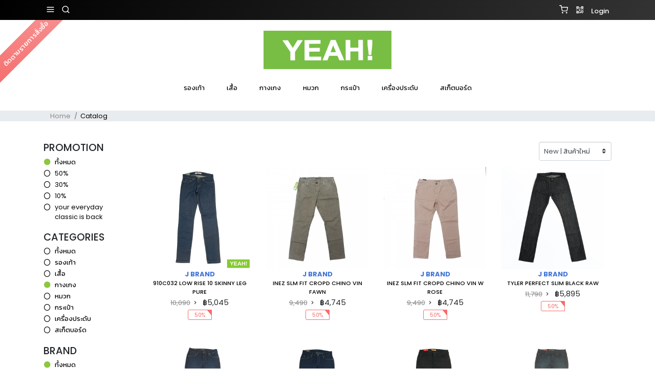

--- FILE ---
content_type: text/html; charset=UTF-8
request_url: https://byyeah.com/th/catalog?c=bottoms&b=all&s=new&o=all&z=all&m=all&h=&f=all&ns=all&mo=1&page=5
body_size: 7517
content:
<!DOCTYPE html>
<html lang="th">

<head>
  <meta charset="utf-8">
<meta http-equiv="X-UA-Compatible" content="IE=edge">
<meta name="viewport" content="width=device-width, user-scalable=no, initial-scale=1.0, maximum-scale=1.0, minimum-scale=1.0">
<meta name="csrf-token" content="GGGuMGVbnesF57jUj38MFDDeL0SxbYZ4W8CvaFej">
<meta name="google-site-verification" content="tXGpHthmPtQETt1tGiDnFQliOfvR1ojPJqfXOX1TDOU" />
<meta name="facebook-domain-verification" content="wo8ro8ylqdx56lu9ax2nr3rexl2gx0" />

<title>CATALOG
BOTTOMS
 | YEAH!</title>
<link rel="shortcut icon" href="https://byyeah.com/imgs/favicon.ico"/>
<link href="https://byyeah.com/css/v2.css?v=2.0.17" rel="stylesheet">
<style type="text/css">
  </style>
</head>

<body>
  <div id="app">
    <div class="body" :class="[{'pace-done' : (!preload)}]">
      
      <div class="pace" :class="[{'pace-inactive' : (!preload)},'pace-active']">
        <div class="pace-activity"></div>
      </div>
      <nav class="nav-web">
  <div class="clearfix bg-black nav-top">
    <b-container>
      <b-row>
        <b-col class="clearfix">
          <div class="zone-left">
            <a href="javascript:void(0)" @click="menuMobileClick" class="text-white navtop-link">
              <feather type="menu" class="text-white"></feather>
            </a>
            
                        <a class="navtop-link" href="javascript:void(0)" @click="dialogSearchClick"><feather type="search" class="text-white"></feather></a>
                      </div>
          <ul class="text-right mb-0">
            
            <li class="d-inline-block">
              <a href="https://byyeah.com/th/checkout" class="navtop-link btn-check mr-2">
                <feather type="shopping-cart" class="text-white"></feather>
                <span v-if="cart.length>0" class="badge badge-danger" v-html="cart.length"></span>
              </a>
            </li>
            <li class="d-inline-block">
              <a href="https://byyeah.com/th/stockcard/-" class="navtop-link">
                <i class="mdi mdi-qrcode mr-0 text-white"></i>
              </a>
            </li>
                        <li class="d-inline-block">
              
              <a href="https://byyeah.com/th/login" class="navtop-link text-white">
                <span class="h6 pt-0">Login</span>
              </a>
            </li>
                        
          </ul>
        </b-col>
      </b-row>
    </b-container>
  </div>
</nav>
<div class="position-absolute nav-search w-100" :class="{'d-none':(!dialogSearch)}">
  <feather type="search" size="16" class="position-absolute icon-search"></feather>
  <div class="search-input">
    <input type="text" class="t" ref="nav_search" @keyup.enter="navSearch" v-model="dialogSearchValue" />
    
  </div>
  <a href="javascript:void(0)" @click="dialogSearch=false" class="position-absolute icon-close">
    <feather type="x" size="18" class="text-gray"></feather>
  </a>
</div>
<div class="nav-mobile" :style="menuStyle">
  <a href="https://byyeah.com/th"><img src="https://byyeah.com/imgs/logo.jpg?v=1" class="w-100 logo" /></a>
  <div class="catalog-filter pb-5">
        <a class="link-arrow-right mb-1" @click="dialogLogin=true">
      เข้าสู่ระบบ
    </a>
        
        <h4 class="h5 mt-4">Promotion</h4>
    <a v-for="(e,i) in navPromotion" class="link-radio" :href="'https://byyeah.com/th/catalog?m='+e.value" :class="{active:e.value.toString().startsWith(rPromotion)}" v-html="e.name"></a>

    <h4 class="h5 mt-4">CATEGORIES</h4>
    <a v-for="(e,i) in navCat" class="link-radio" :href="'https://byyeah.com/th/catalog?c='+e.value+'&m='+rPromotion" :class="{active:e.value==rCat}" v-html="e.name"></a>
    <hr />
            <h4 class="h5">BRAND</h4>
    <a v-for="(e,i) in navBrand" class="link-radio" :href="'https://byyeah.com/th/catalog?c='+rCat+'&b='+e.value+'&m='+rPromotion" :class="{active:e.value==rBrand}" v-html="e.name"></a>
    <hr />
    <h4 class="h5">SIZE</h4>
    <a v-for="(e,i) in navSize" class="link-radio" :href="'https://byyeah.com/th/catalog?c='+rCat+'&b='+rBrand+'&m='+rPromotion+'&z='+e.value" :class="{active:e.value==rSize}" v-html="e.name"></a>
    
        
  </div>
</div>
<div class="sidenav-overlay" :style="menuOverStyle" @click="menuMobileClick"></div>      <nav class="nav-web">
  <div class="nav-logo">
    <a href="https://byyeah.com"><img src="https://byyeah.com/imgs/logo.jpg?v=1" class="logo" /></a>
  </div>
  <div class="nav-link d-none d-md-block">
          
      <a href="https://byyeah.com/th/catalog?c=shoes">รองเท้า</a>
      <a href="https://byyeah.com/th/catalog?c=tops">เสื้อ</a>
      <a href="https://byyeah.com/th/catalog?c=bottoms">กางเกง</a>
      <a href="https://byyeah.com/th/catalog?c=caps">หมวก</a>
      <a href="https://byyeah.com/th/catalog?c=bags">กระเป๋า</a>
      <a href="https://byyeah.com/th/catalog?c=accessories">เครื่องประดับ</a>
      <a href="https://byyeah.com/th/catalog?c=skates">สเก็ตบอร์ด</a>
      
            
    
    
  </div>
</nav>
<div class="text-center">
  <b-button variant="link" href="https://byyeah.com/th/order/search">
    <b-badge variant="danger" class="font-weight-normal py-2 px-3 badge-index">
      <h6>ติดตามรายการสั่งซื้อ</h6>
    </b-badge>
  </b-button>
</div>
      <div class="nav-web">
  <div class="nav-breadcrumb">
    <b-container class="catalog">
      <b-row>
        <b-col>
          <ol class="breadcrumb">
            <li role="presentation" class="breadcrumb-item">
              
              <a href="https://byyeah.com" target="_self" class="">Home</a>
            </li>
                                          <li role="presentation" class="breadcrumb-item active">
                  <span aria-current="location">Catalog</span>
                </li>
                                    </ol>
        </b-col>
      </b-row>
    </b-container>
  </div>
</div>

<b-container class="catalog">
  <b-row>
        <b-col cols="12" md="2" class="d-none d-md-block">
      <div class="catalog-filter">
  <h4 class="mb-1">PROMOTION</h4>
  <a v-for="(e,i) in navPromotion" class="link-radio" :href="'https://byyeah.com/th/catalog?m='+e.value" :class="{active:e.value.toString().startsWith(rPromotion)}" v-html="e.name"></a>

  <h4 class="mb-1 mt-4">CATEGORIES</h4>
  
  <a v-for="(e,i) in navCat" class="link-radio" :href="'https://byyeah.com/th/catalog?c='+e.value+'&m='+rPromotion+'&ns='+rSlug" :class="{active:e.value==rCat}" v-html="e.name"></a>
  
  <h4 class="mt-4 mb-1">BRAND</h4>
  <a v-for="(e,i) in navBrand" class="link-radio position-relative" :href="'https://byyeah.com/th/catalog?c='+rCat+'&b='+e.value+'&m='+rPromotion+'&ns='+rSlug" :class="{active:e.value==rBrand}">
    {{e.name}}
      </a>
  
  
    
    
  
  <h4 class="mt-4 mb-1">SIZE</h4>
  
    <p class="text-gray" v-if="navSize.length<=1">
      กรุณาเลือกประเภทสินค้า (CATEGORIES)
    </p>
    <div v-else>
      <a v-for="(e,i) in navSize" class="link-radio" :href="'https://byyeah.com/th/catalog?c='+rCat+'&b='+rBrand+'&m='+rPromotion+'&z='+e.value+'&ns='+rSlug" :class="{active:e.value==rSize}" v-html="e.name"></a>
    </div>
  
    
      
      
        
      
    
  
  
  
  
  
</div>
    </b-col>
    <b-col cols="12" md="10" class="text-right">
            <div class="d-inline-block mb-2">
        <b-form-select v-model="rSort" :options="navSort" @input="linkSortClick()"></b-form-select>
      </div>
            <b-alert v-if="rMo === 'outlet'" show variant="info" class="text-left">
        Promotion <b>Outlet</b>
      </b-alert>
            <div class="clearfix">
                      </div>
        <div class="clearfix">
                <div class="items mb-5 clearfix">
            
    <a href="https://byyeah.com/th/p/bottoms/j-brand-910c032-low-rise-10-skinny-leg-pure" class="d-inline-block"><img src="https://byyeah.com/imgs/product/bottoms/J-BRAND/J-BRAND-910C032-LOW-RISE-10-SKINNY-LEG-PURE-1.png?v=0" class="img" /></a>
        <div class="detail text-center position-relative">
      
      <a href="https://byyeah.com/th/p/bottoms/j-brand-910c032-low-rise-10-skinny-leg-pure"><b>J BRAND</b></a>
      <a href="https://byyeah.com/th/p/bottoms/j-brand-910c032-low-rise-10-skinny-leg-pure"><div class="h1 text-black">910C032 LOW RISE 10 SKINNY LEG PURE</div></a>
      <div class="line2">
        <span class="text-price text-gray text-line-through">10,090</span>
    <i class="mdi mdi-chevron-right"></i>
    <span class="text-price">฿5,045</span>
    <div class="tags">
          
      <a href="https://byyeah.com/th/catalog?m=1-50%" class="tag mt-1">50%</a>
                  
      </div>
      </div>
    </div>
  </div>

                      <div class="items mb-5 clearfix">
            
    <a href="https://byyeah.com/th/p/bottoms/j-brand-inez-slm-fit-cropd-chino-vin-fawn" class="d-inline-block"><img src="https://byyeah.com/imgs/product/bottoms/J-BRAND/S-J-BRAND-INEZ-SLM-FIT-CROPD-CHINO-VIN-FAWN-1.jpg?v=4" class="img" /></a>
        <div class="detail text-center position-relative">
      
      <a href="https://byyeah.com/th/p/bottoms/j-brand-inez-slm-fit-cropd-chino-vin-fawn"><b>J BRAND</b></a>
      <a href="https://byyeah.com/th/p/bottoms/j-brand-inez-slm-fit-cropd-chino-vin-fawn"><div class="h1 text-black">INEZ SLM FIT CROPD CHINO VIN FAWN</div></a>
      <div class="line2">
        <span class="text-price text-gray text-line-through">9,490</span>
    <i class="mdi mdi-chevron-right"></i>
    <span class="text-price">฿4,745</span>
    <div class="tags">
          
      <a href="https://byyeah.com/th/catalog?m=1-50%" class="tag mt-1">50%</a>
                  
      </div>
      </div>
    </div>
  </div>

                      <div class="items mb-5 clearfix">
            
    <a href="https://byyeah.com/th/p/bottoms/j-brand-inez-slm-fit-cropd-chino-vin-w-rose" class="d-inline-block"><img src="https://byyeah.com/imgs/product/bottoms/J-BRAND/S-J-BRAND-INEZ-SLM-FIT-CROPD-CHINO-VIN-W-ROSE-1.jpg?v=3" class="img" /></a>
        <div class="detail text-center position-relative">
      
      <a href="https://byyeah.com/th/p/bottoms/j-brand-inez-slm-fit-cropd-chino-vin-w-rose"><b>J BRAND</b></a>
      <a href="https://byyeah.com/th/p/bottoms/j-brand-inez-slm-fit-cropd-chino-vin-w-rose"><div class="h1 text-black">INEZ SLM FIT CROPD CHINO VIN W ROSE</div></a>
      <div class="line2">
        <span class="text-price text-gray text-line-through">9,490</span>
    <i class="mdi mdi-chevron-right"></i>
    <span class="text-price">฿4,745</span>
    <div class="tags">
          
      <a href="https://byyeah.com/th/catalog?m=1-50%" class="tag mt-1">50%</a>
                  
      </div>
      </div>
    </div>
  </div>

                      <div class="items mb-5 clearfix">
            
    <a href="https://byyeah.com/th/p/bottoms/j-brand-tyler-perfect-slim-black-raw" class="d-inline-block"><img src="https://byyeah.com/imgs/product/bottoms/J-BRAND/S-J-BRAND-TYLER-PERFECT-SLIM-BLACK-RAW-1.jpg?v=4" class="img" /></a>
        <div class="detail text-center position-relative">
      
      <a href="https://byyeah.com/th/p/bottoms/j-brand-tyler-perfect-slim-black-raw"><b>J BRAND</b></a>
      <a href="https://byyeah.com/th/p/bottoms/j-brand-tyler-perfect-slim-black-raw"><div class="h1 text-black">TYLER PERFECT SLIM BLACK RAW</div></a>
      <div class="line2">
        <span class="text-price text-gray text-line-through">11,790</span>
    <i class="mdi mdi-chevron-right"></i>
    <span class="text-price">฿5,895</span>
    <div class="tags">
          
      <a href="https://byyeah.com/th/catalog?m=1-50%" class="tag mt-1">50%</a>
                  
      </div>
      </div>
    </div>
  </div>

                      </div>
        <div class="clearfix">
                <div class="items mb-5 clearfix">
            
    <a href="https://byyeah.com/th/p/bottoms/jamesjeans-5-pocket-legging-7887-dk" class="d-inline-block"><img src="https://byyeah.com/imgs/product/bottoms/JAMESJEANS/JAMESJEANS-5-POCKET-LEGGING-7887-DK-1.png?v=0" class="img" /></a>
        <div class="detail text-center position-relative">
      
      <a href="https://byyeah.com/th/p/bottoms/jamesjeans-5-pocket-legging-7887-dk"><b>JAMESJEANS</b></a>
      <a href="https://byyeah.com/th/p/bottoms/jamesjeans-5-pocket-legging-7887-dk"><div class="h1 text-black">5-POCKET LEGGING 7887 DK</div></a>
      <div class="line2">
        <span class="text-price text-gray text-line-through">7,990</span>
    <i class="mdi mdi-chevron-right"></i>
    <span class="text-price">฿3,995</span>
    <div class="tags">
          
      <a href="https://byyeah.com/th/catalog?m=1-50%" class="tag mt-1">50%</a>
                  
      </div>
      </div>
    </div>
  </div>

                      <div class="items mb-5 clearfix">
            
    <a href="https://byyeah.com/th/p/bottoms/jamesjeans-5-pocket-legging-twiggy-china-doll" class="d-inline-block"><img src="https://byyeah.com/imgs/product/bottoms/JAMESJEANS/JAMESJEANS-5-POCKET-LEGGING-TWIGGY-CHINA-DOLL-1.png?v=0" class="img" /></a>
        <div class="detail text-center position-relative">
      
      <a href="https://byyeah.com/th/p/bottoms/jamesjeans-5-pocket-legging-twiggy-china-doll"><b>JAMESJEANS</b></a>
      <a href="https://byyeah.com/th/p/bottoms/jamesjeans-5-pocket-legging-twiggy-china-doll"><div class="h1 text-black">5-POCKET LEGGING (TWIGGY) CHINA DOLL</div></a>
      <div class="line2">
        <span class="text-price text-gray text-line-through">6,790</span>
    <i class="mdi mdi-chevron-right"></i>
    <span class="text-price">฿3,395</span>
    <div class="tags">
          
      <a href="https://byyeah.com/th/catalog?m=1-50%" class="tag mt-1">50%</a>
                  
      </div>
      </div>
    </div>
  </div>

                      <div class="items mb-5 clearfix">
            
    <a href="https://byyeah.com/th/p/bottoms/jamesjeans-sculptured-mid-rise-wonde-matte-black" class="d-inline-block"><img src="https://byyeah.com/imgs/product/bottoms/JAMESJEANS/JAMESJEANS-SCULPTURED-MID-RISE-WONDE-MATTE-BLACK-1.png?v=0" class="img" /></a>
        <div class="detail text-center position-relative">
      
      <a href="https://byyeah.com/th/p/bottoms/jamesjeans-sculptured-mid-rise-wonde-matte-black"><b>JAMESJEANS</b></a>
      <a href="https://byyeah.com/th/p/bottoms/jamesjeans-sculptured-mid-rise-wonde-matte-black"><div class="h1 text-black">SCULPTURED MID-RISE WONDE MATTE BLACK</div></a>
      <div class="line2">
        <span class="text-price text-gray text-line-through">9,190</span>
    <i class="mdi mdi-chevron-right"></i>
    <span class="text-price">฿4,595</span>
    <div class="tags">
          
      <a href="https://byyeah.com/th/catalog?m=1-50%" class="tag mt-1">50%</a>
                  
      </div>
      </div>
    </div>
  </div>

                      <div class="items mb-5 clearfix">
            
    <a href="https://byyeah.com/th/p/bottoms/jamesjeans-sculptured-mid-rise-wonde-riviera" class="d-inline-block"><img src="https://byyeah.com/imgs/product/bottoms/JAMESJEANS/JAMESJEANS-SCULPTURED-MID-RISE-WONDE-RIVIERA-1.png?v=0" class="img" /></a>
        <div class="detail text-center position-relative">
      
      <a href="https://byyeah.com/th/p/bottoms/jamesjeans-sculptured-mid-rise-wonde-riviera"><b>JAMESJEANS</b></a>
      <a href="https://byyeah.com/th/p/bottoms/jamesjeans-sculptured-mid-rise-wonde-riviera"><div class="h1 text-black">SCULPTURED MID-RISE WONDE RIVIERA</div></a>
      <div class="line2">
        <span class="text-price text-gray text-line-through">9,190</span>
    <i class="mdi mdi-chevron-right"></i>
    <span class="text-price">฿4,595</span>
    <div class="tags">
          
      <a href="https://byyeah.com/th/catalog?m=1-50%" class="tag mt-1">50%</a>
                  
      </div>
      </div>
    </div>
  </div>

                      </div>
        <div class="clearfix">
                <div class="items mb-5 clearfix">
            
    <a href="https://byyeah.com/th/p/bottoms/krew-super-slim-colors-yellow" class="d-inline-block"><img src="https://byyeah.com/imgs/product/bottoms/KREW/S-KREW-SUPER-SLIM-COLORS-YELLOW-1.jpg?v=3" class="img" /></a>
        <div class="detail text-center position-relative">
      
      <a href="https://byyeah.com/th/p/bottoms/krew-super-slim-colors-yellow"><b>KREW</b></a>
      <a href="https://byyeah.com/th/p/bottoms/krew-super-slim-colors-yellow"><div class="h1 text-black">SUPER SLIM COLORS YELLOW</div></a>
      <div class="line2">
        <span class="text-price text-gray text-line-through">3,990</span>
    <i class="mdi mdi-chevron-right"></i>
    <span class="text-price">฿1,995</span>
    <div class="tags">
          
      <a href="https://byyeah.com/th/catalog?m=1-50%" class="tag mt-1">50%</a>
                  
      </div>
      </div>
    </div>
  </div>

                      <div class="items mb-5 clearfix">
            
    <a href="https://byyeah.com/th/p/bottoms/ksubi-gee-gee-raw-indigo" class="d-inline-block"><img src="https://byyeah.com/imgs/product/bottoms/KSUBI/KSUBI-GEE-GEE-RAW-INDIGO-1.png?v=0" class="img" /></a>
        <div class="detail text-center position-relative">
      
      <a href="https://byyeah.com/th/p/bottoms/ksubi-gee-gee-raw-indigo"><b>KSUBI</b></a>
      <a href="https://byyeah.com/th/p/bottoms/ksubi-gee-gee-raw-indigo"><div class="h1 text-black">GEE GEE RAW INDIGO</div></a>
      <div class="line2">
        <span class="text-price text-gray text-line-through">12,590</span>
    <i class="mdi mdi-chevron-right"></i>
    <span class="text-price">฿6,295</span>
    <div class="tags">
          
      <a href="https://byyeah.com/th/catalog?m=1-50%" class="tag mt-1">50%</a>
                  
      </div>
      </div>
    </div>
  </div>

                      <div class="items mb-5 clearfix">
            
    <a href="https://byyeah.com/th/p/bottoms/ksubi-super-skinny-after-dark" class="d-inline-block"><img src="https://byyeah.com/imgs/product/bottoms/KSUBI/KSUBI-SUPER-SKINNY-AFTER-DARK-1.png?v=0" class="img" /></a>
        <div class="detail text-center position-relative">
      
      <a href="https://byyeah.com/th/p/bottoms/ksubi-super-skinny-after-dark"><b>KSUBI</b></a>
      <a href="https://byyeah.com/th/p/bottoms/ksubi-super-skinny-after-dark"><div class="h1 text-black">SUPER SKINNY AFTER DARK</div></a>
      <div class="line2">
        <span class="text-price text-gray text-line-through">13,590</span>
    <i class="mdi mdi-chevron-right"></i>
    <span class="text-price">฿6,795</span>
    <div class="tags">
          
      <a href="https://byyeah.com/th/catalog?m=1-50%" class="tag mt-1">50%</a>
                  
      </div>
      </div>
    </div>
  </div>

                      <div class="items mb-5 clearfix">
            
    <a href="https://byyeah.com/th/p/bottoms/ksubi-super-skinny-zip-black-widow" class="d-inline-block"><img src="https://byyeah.com/imgs/product/bottoms/KSUBI/S-KSUBI-SUPER-SKINNY-ZIP-BLACK-WIDOW-2.jpg?v=11" class="img" /></a>
        <div class="detail text-center position-relative">
      
      <a href="https://byyeah.com/th/p/bottoms/ksubi-super-skinny-zip-black-widow"><b>KSUBI</b></a>
      <a href="https://byyeah.com/th/p/bottoms/ksubi-super-skinny-zip-black-widow"><div class="h1 text-black">SUPER SKINNY ZIP BLACK WINDOW</div></a>
      <div class="line2">
        <span class="text-price text-gray text-line-through">13,590</span>
    <i class="mdi mdi-chevron-right"></i>
    <span class="text-price">฿6,795</span>
    <div class="tags">
          
      <a href="https://byyeah.com/th/catalog?m=1-50%" class="tag mt-1">50%</a>
                  
      </div>
      </div>
    </div>
  </div>

                      </div>
        <div class="clearfix">
                <div class="items mb-5 clearfix">
            
    <a href="https://byyeah.com/th/p/bottoms/marc-jacobs-cotton-will-jean-geranium-red" class="d-inline-block"><img src="https://byyeah.com/imgs/product/bottoms/MARC-JACOBS/S-MARC-JACOBS-COTTON-WILL-JEAN-GERANIUM-RED-1.jpg?v=3" class="img" /></a>
        <div class="detail text-center position-relative">
      
      <a href="https://byyeah.com/th/p/bottoms/marc-jacobs-cotton-will-jean-geranium-red"><b>MARC JACOBS</b></a>
      <a href="https://byyeah.com/th/p/bottoms/marc-jacobs-cotton-will-jean-geranium-red"><div class="h1 text-black">COTTON WILL JEAN GERANIUM RED</div></a>
      <div class="line2">
        <span class="text-price text-gray text-line-through">4,790</span>
    <i class="mdi mdi-chevron-right"></i>
    <span class="text-price">฿2,395</span>
    <div class="tags">
          
      <a href="https://byyeah.com/th/catalog?m=1-50%" class="tag mt-1">50%</a>
                  
      </div>
      </div>
    </div>
  </div>

                      <div class="items mb-5 clearfix">
            
    <a href="https://byyeah.com/th/p/bottoms/mek-antwerp-dark-blue" class="d-inline-block"><img src="https://byyeah.com/imgs/product/bottoms/MEK/MEK-ANTWERP-DARK-BLUE-1.jpg?v=0" class="img" /></a>
        <div class="detail text-center position-relative">
      
      <a href="https://byyeah.com/th/p/bottoms/mek-antwerp-dark-blue"><b>MEK</b></a>
      <a href="https://byyeah.com/th/p/bottoms/mek-antwerp-dark-blue"><div class="h1 text-black">ANTWERP DARK BLUE</div></a>
      <div class="line2">
        <span class="text-price text-gray text-line-through">14,390</span>
    <i class="mdi mdi-chevron-right"></i>
    <span class="text-price">฿7,195</span>
    <div class="tags">
          
      <a href="https://byyeah.com/th/catalog?m=1-50%" class="tag mt-1">50%</a>
                  
      </div>
      </div>
    </div>
  </div>

                      <div class="items mb-5 clearfix">
            
    <a href="https://byyeah.com/th/p/bottoms/obey-chain-lighting-brown" class="d-inline-block"><img src="https://byyeah.com/imgs/product/bottoms/OBEY/S-OBEY-CHAIN-LIGHTING-BROWN-1.jpg?v=2" class="img" /></a>
        <div class="detail text-center position-relative">
      
      <a href="https://byyeah.com/th/p/bottoms/obey-chain-lighting-brown"><b>OBEY</b></a>
      <a href="https://byyeah.com/th/p/bottoms/obey-chain-lighting-brown"><div class="h1 text-black">CHAIN LIGHTING BROWN</div></a>
      <div class="line2">
        <span class="text-price text-gray text-line-through">5,190</span>
    <i class="mdi mdi-chevron-right"></i>
    <span class="text-price">฿2,595</span>
    <div class="tags">
          
      <a href="https://byyeah.com/th/catalog?m=1-50%" class="tag mt-1">50%</a>
                  
      </div>
      </div>
    </div>
  </div>

                      <div class="items mb-5 clearfix">
            
    <a href="https://byyeah.com/th/p/bottoms/obey-hazy-days-ash" class="d-inline-block"><img src="https://byyeah.com/imgs/product/bottoms/OBEY/S-OBEY-HAZY-DAYS-ASH-1.jpg?v=6" class="img" /></a>
        <div class="detail text-center position-relative">
      
      <a href="https://byyeah.com/th/p/bottoms/obey-hazy-days-ash"><b>OBEY</b></a>
      <a href="https://byyeah.com/th/p/bottoms/obey-hazy-days-ash"><div class="h1 text-black">HAZY DAYS ASH</div></a>
      <div class="line2">
        <span class="text-price text-gray text-line-through">2,890</span>
    <i class="mdi mdi-chevron-right"></i>
    <span class="text-price">฿1,445</span>
    <div class="tags">
          
      <a href="https://byyeah.com/th/catalog?m=1-50%" class="tag mt-1">50%</a>
                  
      </div>
      </div>
    </div>
  </div>

                      </div>
        <div class="clearfix">
                <div class="items mb-5 clearfix">
            
    <a href="https://byyeah.com/th/p/bottoms/obey-juvee-ii-denim-black" class="d-inline-block"><img src="https://byyeah.com/imgs/product/bottoms/OBEY/S-OBEY-JUVEE-II-DENIM-BLACK-1.jpg?v=5" class="img" /></a>
        <div class="detail text-center position-relative">
      
      <a href="https://byyeah.com/th/p/bottoms/obey-juvee-ii-denim-black"><b>OBEY</b></a>
      <a href="https://byyeah.com/th/p/bottoms/obey-juvee-ii-denim-black"><div class="h1 text-black">JUVEE II DENIM BLACK</div></a>
      <div class="line2">
        <span class="text-price text-gray text-line-through">3,990</span>
    <i class="mdi mdi-chevron-right"></i>
    <span class="text-price">฿1,995</span>
    <div class="tags">
          
      <a href="https://byyeah.com/th/catalog?m=1-50%" class="tag mt-1">50%</a>
                  
      </div>
      </div>
    </div>
  </div>

                      <div class="items mb-5 clearfix">
            
    <a href="https://byyeah.com/th/p/bottoms/obey-lean-mean-black" class="d-inline-block"><img src="https://byyeah.com/imgs/product/bottoms/OBEY/OBEY-LEAN-MEAN-BLACK-1.jpg?v=0" class="img" /></a>
        <div class="detail text-center position-relative">
      
      <a href="https://byyeah.com/th/p/bottoms/obey-lean-mean-black"><b>OBEY</b></a>
      <a href="https://byyeah.com/th/p/bottoms/obey-lean-mean-black"><div class="h1 text-black">LEAN &amp; MEAN BLACK</div></a>
      <div class="line2">
        <span class="text-price text-gray text-line-through">4,190</span>
    <i class="mdi mdi-chevron-right"></i>
    <span class="text-price">฿2,095</span>
    <div class="tags">
          
      <a href="https://byyeah.com/th/catalog?m=1-50%" class="tag mt-1">50%</a>
                  
      </div>
      </div>
    </div>
  </div>

                      <div class="items mb-5 clearfix">
            
    <a href="https://byyeah.com/th/p/bottoms/obey-lean-mean-dark-olive" class="d-inline-block"><img src="https://byyeah.com/imgs/product/bottoms/OBEY/OBEY-LEAN-MEAN-DARK-OLIVE-1.jpg?v=0" class="img" /></a>
        <div class="detail text-center position-relative">
      
      <a href="https://byyeah.com/th/p/bottoms/obey-lean-mean-dark-olive"><b>OBEY</b></a>
      <a href="https://byyeah.com/th/p/bottoms/obey-lean-mean-dark-olive"><div class="h1 text-black">LEAN &amp; MEAN DARK OLIVE</div></a>
      <div class="line2">
        <span class="text-price text-gray text-line-through">4,190</span>
    <i class="mdi mdi-chevron-right"></i>
    <span class="text-price">฿2,095</span>
    <div class="tags">
          
      <a href="https://byyeah.com/th/catalog?m=1-50%" class="tag mt-1">50%</a>
                  
      </div>
      </div>
    </div>
  </div>

                      <div class="items mb-5 clearfix">
            
    <a href="https://byyeah.com/th/p/bottoms/obey-new-threat-denim-raw-indigo" class="d-inline-block"><img src="https://byyeah.com/imgs/product/bottoms/OBEY/S-OBEY-NEW-THREAT-DENIM-RAW-INDIGO-1.jpg?v=27" class="img" /></a>
        <div class="detail text-center position-relative">
      
      <a href="https://byyeah.com/th/p/bottoms/obey-new-threat-denim-raw-indigo"><b>OBEY</b></a>
      <a href="https://byyeah.com/th/p/bottoms/obey-new-threat-denim-raw-indigo"><div class="h1 text-black">NEW THREAT DENIM RAW INDIGO</div></a>
      <div class="line2">
        <span class="text-price text-gray text-line-through">4,390</span>
    <i class="mdi mdi-chevron-right"></i>
    <span class="text-price">฿2,195</span>
    <div class="tags">
          
      <a href="https://byyeah.com/th/catalog?m=1-50%" class="tag mt-1">50%</a>
                  
      </div>
      </div>
    </div>
  </div>

                      </div>
        <div class="clearfix">
                <div class="items mb-5 clearfix">
            
    <a href="https://byyeah.com/th/p/bottoms/rock-republic-nel-3850-neil-classic-tret" class="d-inline-block"><img src="https://byyeah.com/imgs/product/bottoms/ROCK-REPUBLIC/S-ROCK-REPUBLIC-NEL-3850-NEIL-CLASSIC-TRET-1.jpg?v=2" class="img" /></a>
        <div class="detail text-center position-relative">
      
      <a href="https://byyeah.com/th/p/bottoms/rock-republic-nel-3850-neil-classic-tret"><b>ROCK REPUBLIC</b></a>
      <a href="https://byyeah.com/th/p/bottoms/rock-republic-nel-3850-neil-classic-tret"><div class="h1 text-black">NEL 3850 NEIL CLASSIC TRET</div></a>
      <div class="line2">
        <span class="text-price text-gray text-line-through">19,190</span>
    <i class="mdi mdi-chevron-right"></i>
    <span class="text-price">฿9,595</span>
    <div class="tags">
          
      <a href="https://byyeah.com/th/catalog?m=1-50%" class="tag mt-1">50%</a>
                  
      </div>
      </div>
    </div>
  </div>

                      <div class="items mb-5 clearfix">
            
    <a href="https://byyeah.com/th/p/bottoms/rogan-99w1005-narrow-pant-denim" class="d-inline-block"><img src="https://byyeah.com/imgs/product/bottoms/ROGAN/ROGAN-99W1005-NARROW-PANT-DENIM-1.png?v=0" class="img" /></a>
        <div class="detail text-center position-relative">
      
      <a href="https://byyeah.com/th/p/bottoms/rogan-99w1005-narrow-pant-denim"><b>ROGAN</b></a>
      <a href="https://byyeah.com/th/p/bottoms/rogan-99w1005-narrow-pant-denim"><div class="h1 text-black">99W1005 NARROW PANT DENIM</div></a>
      <div class="line2">
        <span class="text-price text-gray text-line-through">12,500</span>
    <i class="mdi mdi-chevron-right"></i>
    <span class="text-price">฿6,250</span>
    <div class="tags">
          
      <a href="https://byyeah.com/th/catalog?m=1-50%" class="tag mt-1">50%</a>
                  
      </div>
      </div>
    </div>
  </div>

                      <div class="items mb-5 clearfix">
            
    <a href="https://byyeah.com/th/p/bottoms/rogan-rogan-dirty-denim" class="d-inline-block"><img src="https://byyeah.com/imgs/product/bottoms/ROGAN/ROGAN-ROGAN-DIRTY-DENIM-1.png?v=0" class="img" /></a>
        <div class="detail text-center position-relative">
      
      <a href="https://byyeah.com/th/p/bottoms/rogan-rogan-dirty-denim"><b>ROGAN</b></a>
      <a href="https://byyeah.com/th/p/bottoms/rogan-rogan-dirty-denim"><div class="h1 text-black">ROGAN DIRTY DENIM</div></a>
      <div class="line2">
        <span class="text-price text-gray text-line-through">17,490</span>
    <i class="mdi mdi-chevron-right"></i>
    <span class="text-price">฿8,745</span>
    <div class="tags">
          
      <a href="https://byyeah.com/th/catalog?m=1-50%" class="tag mt-1">50%</a>
                  
      </div>
      </div>
    </div>
  </div>

                      <div class="items mb-5 clearfix">
            
    <a href="https://byyeah.com/th/p/bottoms/vans-vans-x-sex-pistols-gstq-cement" class="d-inline-block"><img src="https://byyeah.com/imgs/product/bottoms/VANS/S-VANS-VANS-X-SEX-PISTOLS-GSTQ-CEMENT-1.jpg?v=9" class="img" /></a>
        <div class="detail text-center position-relative">
      
      <a href="https://byyeah.com/th/p/bottoms/vans-vans-x-sex-pistols-gstq-cement"><b>VANS</b></a>
      <a href="https://byyeah.com/th/p/bottoms/vans-vans-x-sex-pistols-gstq-cement"><div class="h1 text-black">VANS X SEX PISTOLS GSTQ CEMENT</div></a>
      <div class="line2">
        <span class="text-price text-gray text-line-through">4,190</span>
    <i class="mdi mdi-chevron-right"></i>
    <span class="text-price">฿2,095</span>
    <div class="tags">
          
      <a href="https://byyeah.com/th/catalog?m=1-50%" class="tag mt-1">50%</a>
                  
      </div>
      </div>
    </div>
  </div>

            </div>
      <div class="page-main">
        <ul class="pagination" role="navigation">
        
                    <li class="page-item">
                <a class="page-link" href="https://byyeah.com/th/catalog?c=bottoms&amp;b=all&amp;s=new&amp;o=all&amp;z=all&amp;m=all&amp;f=all&amp;ns=all&amp;mo=1&amp;page=4" rel="prev" aria-label="pagination.previous">&lsaquo;</a>
            </li>
        
        
                    
            
            
                                                                        <li class="page-item"><a class="page-link" href="https://byyeah.com/th/catalog?c=bottoms&amp;b=all&amp;s=new&amp;o=all&amp;z=all&amp;m=all&amp;f=all&amp;ns=all&amp;mo=1&amp;page=1">1</a></li>
                                                                                <li class="page-item"><a class="page-link" href="https://byyeah.com/th/catalog?c=bottoms&amp;b=all&amp;s=new&amp;o=all&amp;z=all&amp;m=all&amp;f=all&amp;ns=all&amp;mo=1&amp;page=2">2</a></li>
                                                                                <li class="page-item"><a class="page-link" href="https://byyeah.com/th/catalog?c=bottoms&amp;b=all&amp;s=new&amp;o=all&amp;z=all&amp;m=all&amp;f=all&amp;ns=all&amp;mo=1&amp;page=3">3</a></li>
                                                                                <li class="page-item"><a class="page-link" href="https://byyeah.com/th/catalog?c=bottoms&amp;b=all&amp;s=new&amp;o=all&amp;z=all&amp;m=all&amp;f=all&amp;ns=all&amp;mo=1&amp;page=4">4</a></li>
                                                                                <li class="page-item active" aria-current="page"><span class="page-link">5</span></li>
                                                                                <li class="page-item"><a class="page-link" href="https://byyeah.com/th/catalog?c=bottoms&amp;b=all&amp;s=new&amp;o=all&amp;z=all&amp;m=all&amp;f=all&amp;ns=all&amp;mo=1&amp;page=6">6</a></li>
                                                        
        
                    <li class="page-item">
                <a class="page-link" href="https://byyeah.com/th/catalog?c=bottoms&amp;b=all&amp;s=new&amp;o=all&amp;z=all&amp;m=all&amp;f=all&amp;ns=all&amp;mo=1&amp;page=6" rel="next" aria-label="pagination.next">&rsaquo;</a>
            </li>
            </ul>

      </div>
    </b-col>
  </b-row>
</b-container>
<b-modal title="Discount" hide-footer size="lg" header-bg-variant="dark" header-text-variant="light" v-model="dialogProduct">
  <div v-html="productData"></div>
</b-modal>
      <footer class="footer-main">
  <div class="footer-bottom-wrapper">
    <b-container>
      <b-row>
        <b-col cols="12" md="4" class="text-center">
          <div>
            <a href="https://www.facebook.com/yeahshop" class="social"><i class="mdi mdi-facebook"></i></a>
            <a href="https://m.me/yeahshop" class="social"><i class="mdi mdi-facebook-messenger"></i></a>
            <a href="https://www.instagram.com/byyeah" class="social"><i class="mdi mdi-instagram"></i></a>
            <a href="https://twitter.com/byyeah" class="social"><i class="mdi mdi-twitter"></i></a>
            <a href="https://www.youtube.com/c/byyeah" class="social mr-0"><i class="mdi mdi-youtube"></i></a>
          </div>
        </b-col>
        <b-col cols="12" md="4" class="text-center">
          <small class="pb-3 d-inline-block pt-2">&copy; 2026 byyeah.com, All right reserved</small>
        </b-col>
        <b-col cols="12" md="4" class="text-center">
          <img src="https://byyeah.com/imgs/cards-gb.png" height="20px" />
        </b-col>
        
      </b-row>
    </b-container>
  </div>
</footer>
      <b-modal title="Login / Register" v-model="dialogLogin">
  <b-form-group label="Email" label-for="login_email" horizontal :label-cols="2">
    <b-form-input ref="login_email" placeholder="Email" v-model="dialogLoginItem.email" @keyup.enter.native="$refs.login_pass.focus()"></b-form-input>
    <div role="alert" v-if="errors['email']" class="invalid-feedback d-block">{{ errors['email'] }}</div>
  </b-form-group>
  <b-form-group label="Password" label-for="login_pass" horizontal :label-cols="2">
    <b-form-input ref="login_pass" type="password" placeholder="Password" v-model="dialogLoginItem.password" @keyup.enter.native="dialogLoginSubmit"></b-form-input>
    <div role="alert" v-if="errors['password']" class="invalid-feedback d-block">{{ errors['password'] }}</div>
  </b-form-group>
  <div slot="modal-footer" class="w-100">
    <b-btn class="float-right mr-2" variant="outline-primary" @click="dialogLoginSubmit">
      <i class="mdi mdi-send"></i>Submit
    </b-btn>
    
    <b-btn class="float-right mr-2" variant="link" @click="dialogLogin=false">
      <i class="mdi mdi-close"></i>Close
    </b-btn>
  </div>
</b-modal>
      <vue-snotify></vue-snotify>
      
    </div>
    
  </div>
  <!-- Google Tag Manager -->
<script>(function(w,d,s,l,i){w[l]=w[l]||[];w[l].push({'gtm.start':
new Date().getTime(),event:'gtm.js'});var f=d.getElementsByTagName(s)[0],
j=d.createElement(s),dl=l!='dataLayer'?'&l='+l:'';j.async=true;j.src=
'https://www.googletagmanager.com/gtm.js?id='+i+dl;f.parentNode.insertBefore(j,f);
})(window,document,'script','dataLayer','GTM-PWRLSVP');</script>
<!-- End Google Tag Manager -->
<!-- Google tag (gtag.js) -->
<script async src="https://www.googletagmanager.com/gtag/js?id=G-L7R93TQY8E"></script>
<script>
  window.dataLayer = window.dataLayer || [];
  function gtag(){dataLayer.push(arguments);}
  gtag('js', new Date());

  gtag('config', 'G-L7R93TQY8E');
</script>

<!-- Meta Pixel Code -->
<script>
  !function(f,b,e,v,n,t,s)
  {if(f.fbq)return;n=f.fbq=function(){n.callMethod?
  n.callMethod.apply(n,arguments):n.queue.push(arguments)};
  if(!f._fbq)f._fbq=n;n.push=n;n.loaded=!0;n.version='2.0';
  n.queue=[];t=b.createElement(e);t.async=!0;
  t.src=v;s=b.getElementsByTagName(e)[0];
  s.parentNode.insertBefore(t,s)}(window, document,'script',
  'https://connect.facebook.net/en_US/fbevents.js');
  fbq('init', '887433327140076');
  fbq('track', 'PageView');
</script>
<noscript><img height="1" width="1" style="display:none" src="https://www.facebook.com/tr?id=1129829525733515&ev=PageView&noscript=1"/></noscript>
<!-- End Meta Pixel Code -->
<script>
  var cartAll = []
  var wishlistAll = 0

  var uri = 'https://byyeah.com'
  var uriMy = 'https://byyeah.com/th'
  var db_promotion = [{"value":"all","name":"\u0e17\u0e31\u0e49\u0e07\u0e2b\u0e21\u0e14"},{"value":"1-50%","name":"50%","type":"p"},{"value":"1-30%","name":"30%","type":"p"},{"value":"1-10%","name":"10%","type":"p"},{"value":"m53&ns=your-everyday-classic-is-back","name":"your everyday classic is back","type":"n"}]
  var db_cat = [{"value":"all","name":"\u0e17\u0e31\u0e49\u0e07\u0e2b\u0e21\u0e14"},{"value":"shoes","name":"\u0e23\u0e2d\u0e07\u0e40\u0e17\u0e49\u0e32"},{"value":"tops","name":"\u0e40\u0e2a\u0e37\u0e49\u0e2d"},{"value":"bottoms","name":"\u0e01\u0e32\u0e07\u0e40\u0e01\u0e07"},{"value":"caps","name":"\u0e2b\u0e21\u0e27\u0e01"},{"value":"bags","name":"\u0e01\u0e23\u0e30\u0e40\u0e1b\u0e4b\u0e32"},{"value":"accessories","name":"\u0e40\u0e04\u0e23\u0e37\u0e48\u0e2d\u0e07\u0e1b\u0e23\u0e30\u0e14\u0e31\u0e1a"},{"value":"skates","name":"\u0e2a\u0e40\u0e01\u0e47\u0e15\u0e1a\u0e2d\u0e23\u0e4c\u0e14"}]
  var db_brand = [{"value":"all","name":"\u0e17\u0e31\u0e49\u0e07\u0e2b\u0e21\u0e14"},{"value":"EDWIN","name":"EDWIN"},{"value":"OBEY","name":"OBEY"},{"value":"J BRAND","name":"J BRAND"},{"value":"FRANKIE B","name":"FRANKIE B"},{"value":"VANS","name":"VANS"},{"value":"JAMESJEANS","name":"JAMESJEANS"},{"value":"ATHLETIC RECON","name":"ATHLETIC RECON"},{"value":"MARC JACOBS","name":"MARC JACOBS"},{"value":"COMUNE","name":"COMUNE"},{"value":"RAILCAR","name":"RAILCAR"},{"value":"AG","name":"AG"},{"value":"DISTURBIA","name":"DISTURBIA"},{"value":"KREW","name":"KREW"},{"value":"KSUBI","name":"KSUBI"},{"value":"ARTISAN DE LUXE","name":"ARTISAN DE LUXE"},{"value":"SLVDR","name":"SLVDR"},{"value":"AFFLICTION","name":"AFFLICTION"},{"value":"AKOMPLICE","name":"AKOMPLICE"},{"value":"FOURTH WORLD","name":"FOURTH WORLD"},{"value":"ATTICUS","name":"ATTICUS"},{"value":"ROGAN","name":"ROGAN"},{"value":"SINSTAR","name":"SINSTAR"},{"value":"BLUE CULT","name":"BLUE CULT"},{"value":"ROCK REPUBLIC","name":"ROCK REPUBLIC"},{"value":"MEK","name":"MEK"},{"value":"DC","name":"DC"}]
  var db_size = [{"value":"all","name":"\u0e17\u0e31\u0e49\u0e07\u0e2b\u0e21\u0e14"},{"value":"1.0","name":"1.0"},{"value":"3.0","name":"3.0"},{"value":"5.0","name":"5.0"},{"value":"24","name":"24"},{"value":"25","name":"25"},{"value":"26","name":"26"},{"value":"27","name":"27"},{"value":"28","name":"28"},{"value":"30","name":"30"},{"value":"31","name":"31"},{"value":"32","name":"32"},{"value":"33","name":"33"},{"value":"34","name":"34"},{"value":"38","name":"38"},{"value":"LARGE","name":"LARGE"},{"value":"MEDIUM","name":"MEDIUM"},{"value":"SMALL","name":"SMALL"},{"value":"W34X32","name":"W34X32"},{"value":"XSMALL","name":"XSMALL"},{"value":"XXSMALL","name":"XXSMALL"}]

  var select_cat = 'bottoms'
  var select_brand = 'all'
  var select_size = 'all'
  var select_promotion = 'all'

  </script>
<script src="https://byyeah.com/js/v2.js?v=3.1"></script>
<script>
  fbq('track', 'ViewContent');
</script>

<script>
  // VueRouter.push('home')
  new Vue({
    el: "#app",
    data: {
      adsCookie:{"name":null,"value":0,"amount":0},
      sp1Cookie:{"name":null,"value":0,"amount":0},
      sp2Cookie:{"name":null,"value":0,"amount":0},
      dialogProduct: false,
      colorImg: null,
      productData: null,
      ctype: 'all',
      item:[],
      navSort:[
        {value: 'new', text: 'New | สินค้าใหม่'},
        {value: 'low', text: 'ราคาต่ำสุด - สูงสุด'},
        {value: 'hight', text: 'ราคาสูงสุด - ต่ำสุด'}
      ],
      rPromotion: 'all',
      rSort:'new',
      rColor:'all',
      rSlug:'all',
      rMo:'1',
    },
    mounted(){
      this.setDiscountSP()
    },
    computed:{
    },
    methods: {
      setDiscountSP(){
        if(this.sp1Cookie.name){
          if(this.sp1Cookie.value.substr(-1)=='%'){
            const v=this.sp1Cookie.value.replace('%','')
            const price = this.itemPro.price-this.itemPro.discount
            this.sp1Cookie.amount=_.floor((price*v)/100)
          }
        }
      },
      linkClick(){
        const u = (this.ctype == 'onepage') ? '-clearance' : ''
        window.location='https://byyeah.com/th/catalog'+u+'?c='+this.rCat+'&b='+this.rBrand+'&s='+this.rSort+'&o='+this.rColor+'&z='+this.rSize+'&m='+this.rPromotion+'&ns='+this.rSlug
      },
      linkCatClick(){
        const u = (this.ctype == 'onepage') ? '-clearance' : ''
        window.location='https://byyeah.com/th/catalog'+u+'?c='+this.rCat
      },
      linkSortClick(){
        const u = (this.ctype == 'onepage') ? '-clearance' : ''
        window.location='https://byyeah.com/th/catalog'+u+'?c='+this.rCat+'&b='+this.rBrand+'&s='+this.rSort+'&o='+this.rColor+'&z='+this.rSize+'&m='+this.rPromotion+'&ns='+this.rSlug
      },
      addToBag(img){
        this.colorImg = img
        this.dialogProduct = true
        this.preload = true
        axios.post('https://byyeah.com/product-detail',{'img':img}).then(response => {
          this.productData = response.data.value
          this.preload = false
          this.msg('Save Data Success')
        }).catch(error => {
          this.preload = false
          this.errors=error.response.data
        });
      },
    }
  })
</script>
<script defer src="https://static.cloudflareinsights.com/beacon.min.js/vcd15cbe7772f49c399c6a5babf22c1241717689176015" integrity="sha512-ZpsOmlRQV6y907TI0dKBHq9Md29nnaEIPlkf84rnaERnq6zvWvPUqr2ft8M1aS28oN72PdrCzSjY4U6VaAw1EQ==" data-cf-beacon='{"version":"2024.11.0","token":"dd862669c98844ae92ff7eb56ab93f04","r":1,"server_timing":{"name":{"cfCacheStatus":true,"cfEdge":true,"cfExtPri":true,"cfL4":true,"cfOrigin":true,"cfSpeedBrain":true},"location_startswith":null}}' crossorigin="anonymous"></script>
</body>

</html>